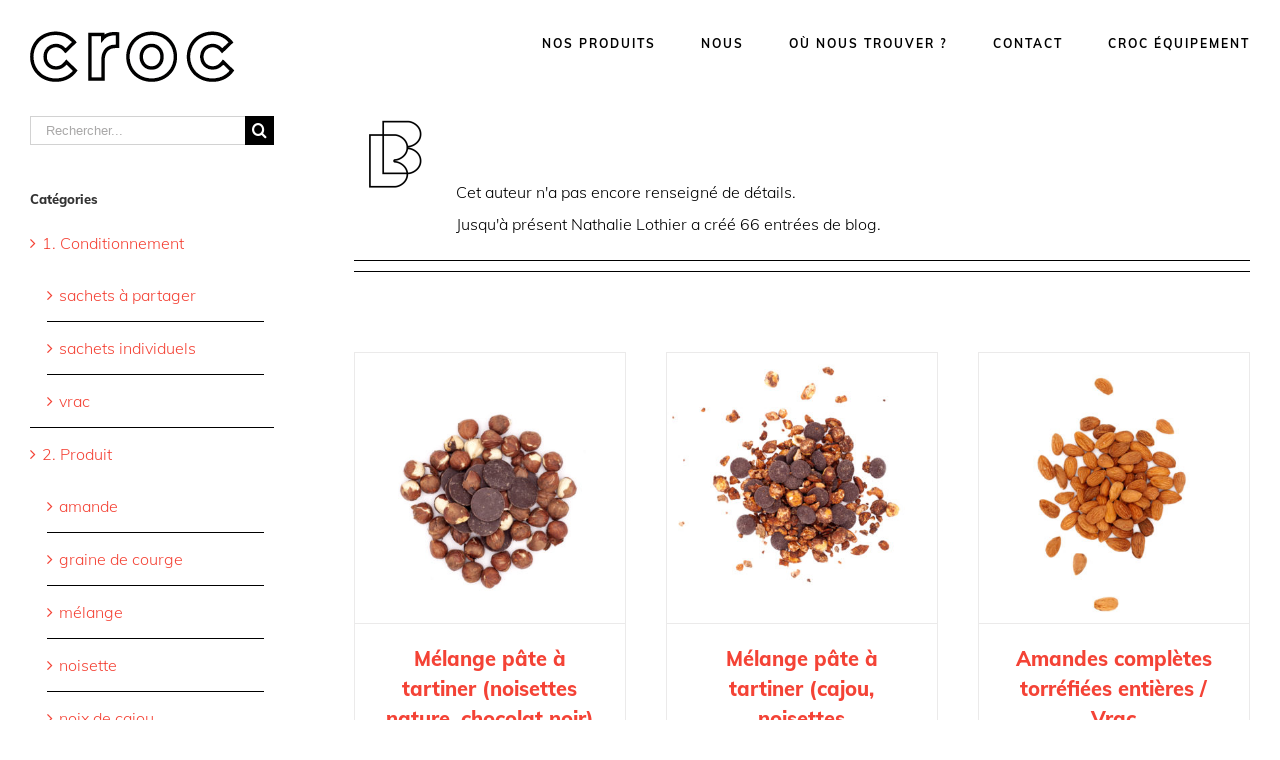

--- FILE ---
content_type: text/html; charset=UTF-8
request_url: https://croc-snack.com/author/nathalie-lothiergmail-com/page/2/
body_size: 11527
content:
<!DOCTYPE html>
<html class="avada-html-layout-wide avada-html-header-position-top avada-html-is-archive" lang="fr-FR" prefix="og: http://ogp.me/ns# fb: http://ogp.me/ns/fb# og: http://ogp.me/ns#">
<head>
	<meta http-equiv="X-UA-Compatible" content="IE=edge" />
	<meta http-equiv="Content-Type" content="text/html; charset=utf-8"/>
	<meta name="viewport" content="width=device-width, initial-scale=1" />
	<title>Nathalie Lothier, auteur sur Croc Snack - Page 2 sur 7</title>

<!-- This site is optimized with the Yoast SEO plugin v7.0.3 - https://yoast.com/wordpress/plugins/seo/ -->
<link rel="canonical" href="https://croc-snack.com/author/nathalie-lothiergmail-com/page/2/" />
<link rel="prev" href="https://croc-snack.com/author/nathalie-lothiergmail-com/" />
<link rel="next" href="https://croc-snack.com/author/nathalie-lothiergmail-com/page/3/" />
<meta property="og:locale" content="fr_FR" />
<meta property="og:type" content="object" />
<meta property="og:title" content="Nathalie Lothier, auteur sur Croc Snack - Page 2 sur 7" />
<meta property="og:url" content="https://croc-snack.com/author/nathalie-lothiergmail-com/page/2/" />
<meta property="og:site_name" content="Croc Snack" />
<meta name="twitter:card" content="summary_large_image" />
<meta name="twitter:title" content="Nathalie Lothier, auteur sur Croc Snack - Page 2 sur 7" />
<!-- / Yoast SEO plugin. -->

<link rel='dns-prefetch' href='//s.w.org' />
<link rel="alternate" type="application/rss+xml" title="Croc Snack &raquo; Flux" href="https://croc-snack.com/feed/" />
<link rel="alternate" type="application/rss+xml" title="Croc Snack &raquo; Flux des commentaires" href="https://croc-snack.com/comments/feed/" />
					<link rel="shortcut icon" href="https://croc-snack.com/wp-content/uploads/2018/01/favicon-croc-16.png" type="image/x-icon" />
		
					<!-- For iPhone -->
			<link rel="apple-touch-icon" href="https://croc-snack.com/wp-content/uploads/2018/01/favicon-croc-57.png">
		
					<!-- For iPhone Retina display -->
			<link rel="apple-touch-icon" sizes="114x114" href="https://croc-snack.com/wp-content/uploads/2018/01/favicon-croc-114.png">
		
					<!-- For iPad -->
			<link rel="apple-touch-icon" sizes="72x72" href="https://croc-snack.com/wp-content/uploads/2018/01/favicon-croc-72.png">
		
					<!-- For iPad Retina display -->
			<link rel="apple-touch-icon" sizes="144x144" href="https://croc-snack.com/wp-content/uploads/2017/10/croc-favicon-144px.jpg">
				<link rel="alternate" type="application/rss+xml" title="Croc Snack &raquo; Flux des articles écrits par Nathalie Lothier" href="https://croc-snack.com/author/nathalie-lothiergmail-com/feed/" />
		<script type="text/javascript">
			window._wpemojiSettings = {"baseUrl":"https:\/\/s.w.org\/images\/core\/emoji\/12.0.0-1\/72x72\/","ext":".png","svgUrl":"https:\/\/s.w.org\/images\/core\/emoji\/12.0.0-1\/svg\/","svgExt":".svg","source":{"concatemoji":"https:\/\/croc-snack.com\/wp-includes\/js\/wp-emoji-release.min.js?ver=5.3.20"}};
			!function(e,a,t){var n,r,o,i=a.createElement("canvas"),p=i.getContext&&i.getContext("2d");function s(e,t){var a=String.fromCharCode;p.clearRect(0,0,i.width,i.height),p.fillText(a.apply(this,e),0,0);e=i.toDataURL();return p.clearRect(0,0,i.width,i.height),p.fillText(a.apply(this,t),0,0),e===i.toDataURL()}function c(e){var t=a.createElement("script");t.src=e,t.defer=t.type="text/javascript",a.getElementsByTagName("head")[0].appendChild(t)}for(o=Array("flag","emoji"),t.supports={everything:!0,everythingExceptFlag:!0},r=0;r<o.length;r++)t.supports[o[r]]=function(e){if(!p||!p.fillText)return!1;switch(p.textBaseline="top",p.font="600 32px Arial",e){case"flag":return s([127987,65039,8205,9895,65039],[127987,65039,8203,9895,65039])?!1:!s([55356,56826,55356,56819],[55356,56826,8203,55356,56819])&&!s([55356,57332,56128,56423,56128,56418,56128,56421,56128,56430,56128,56423,56128,56447],[55356,57332,8203,56128,56423,8203,56128,56418,8203,56128,56421,8203,56128,56430,8203,56128,56423,8203,56128,56447]);case"emoji":return!s([55357,56424,55356,57342,8205,55358,56605,8205,55357,56424,55356,57340],[55357,56424,55356,57342,8203,55358,56605,8203,55357,56424,55356,57340])}return!1}(o[r]),t.supports.everything=t.supports.everything&&t.supports[o[r]],"flag"!==o[r]&&(t.supports.everythingExceptFlag=t.supports.everythingExceptFlag&&t.supports[o[r]]);t.supports.everythingExceptFlag=t.supports.everythingExceptFlag&&!t.supports.flag,t.DOMReady=!1,t.readyCallback=function(){t.DOMReady=!0},t.supports.everything||(n=function(){t.readyCallback()},a.addEventListener?(a.addEventListener("DOMContentLoaded",n,!1),e.addEventListener("load",n,!1)):(e.attachEvent("onload",n),a.attachEvent("onreadystatechange",function(){"complete"===a.readyState&&t.readyCallback()})),(n=t.source||{}).concatemoji?c(n.concatemoji):n.wpemoji&&n.twemoji&&(c(n.twemoji),c(n.wpemoji)))}(window,document,window._wpemojiSettings);
		</script>
		<style type="text/css">
img.wp-smiley,
img.emoji {
	display: inline !important;
	border: none !important;
	box-shadow: none !important;
	height: 1em !important;
	width: 1em !important;
	margin: 0 .07em !important;
	vertical-align: -0.1em !important;
	background: none !important;
	padding: 0 !important;
}
</style>
	<link rel='stylesheet' id='avada-stylesheet-css'  href='https://croc-snack.com/wp-content/themes/Avada/assets/css/style.min.css?ver=6.1.2' type='text/css' media='all' />
<link rel='stylesheet' id='child-style-css'  href='https://croc-snack.com/wp-content/themes/Avada-Child-Theme/style.css?ver=5.3.20' type='text/css' media='all' />
<!--[if IE]>
<link rel='stylesheet' id='avada-IE-css'  href='https://croc-snack.com/wp-content/themes/Avada/assets/css/ie.min.css?ver=6.1.2' type='text/css' media='all' />
<style id='avada-IE-inline-css' type='text/css'>
.avada-select-parent .select-arrow{background-color:#ffffff}
.select-arrow{background-color:#ffffff}
</style>
<![endif]-->
<link rel='stylesheet' id='fusion-dynamic-css-css'  href='https://croc-snack.com/wp-content/uploads/fusion-styles/7489634408aad6cdcc0e0b670924d4d6.min.css?ver=2.1.2' type='text/css' media='all' />
<script type='text/javascript' src='https://croc-snack.com/wp-includes/js/jquery/jquery.js?ver=1.12.4-wp'></script>
<script type='text/javascript' src='https://croc-snack.com/wp-includes/js/jquery/jquery-migrate.min.js?ver=1.4.1'></script>
<link rel='https://api.w.org/' href='https://croc-snack.com/wp-json/' />
<link rel="EditURI" type="application/rsd+xml" title="RSD" href="https://croc-snack.com/xmlrpc.php?rsd" />
<link rel="wlwmanifest" type="application/wlwmanifest+xml" href="https://croc-snack.com/wp-includes/wlwmanifest.xml" /> 
<meta name="generator" content="WordPress 5.3.20" />
<style type="text/css" id="css-fb-visibility">@media screen and (max-width: 640px){body:not(.fusion-builder-ui-wireframe) .fusion-no-small-visibility{display:none !important;}}@media screen and (min-width: 641px) and (max-width: 1024px){body:not(.fusion-builder-ui-wireframe) .fusion-no-medium-visibility{display:none !important;}}@media screen and (min-width: 1025px){body:not(.fusion-builder-ui-wireframe) .fusion-no-large-visibility{display:none !important;}}</style>		<script type="text/javascript">
			var doc = document.documentElement;
			doc.setAttribute( 'data-useragent', navigator.userAgent );
		</script>
		<!-- Global site tag (gtag.js) - Google Analytics -->
<script async src="https://www.googletagmanager.com/gtag/js?id=UA-115623233-1"></script>
<script>
  window.dataLayer = window.dataLayer || [];
  function gtag(){dataLayer.push(arguments);}
  gtag('js', new Date());

  gtag('config', 'UA-115623233-1');
</script>
	</head>

<body class="archive paged author author-nathalie-lothiergmail-com author-2 paged-2 author-paged-2 fusion-image-hovers fusion-pagination-sizing fusion-button_size-large fusion-button_type-flat fusion-button_span-no avada-image-rollover-circle-no avada-image-rollover-yes avada-image-rollover-direction-fade fusion-body ltr fusion-sticky-header no-tablet-sticky-header no-mobile-sticky-header no-mobile-slidingbar no-mobile-totop fusion-disable-outline fusion-sub-menu-fade mobile-logo-pos-center layout-wide-mode avada-has-boxed-modal-shadow-none layout-scroll-offset-full avada-has-zero-margin-offset-top has-sidebar fusion-top-header menu-text-align-center mobile-menu-design-modern fusion-show-pagination-text fusion-header-layout-v1 avada-responsive avada-footer-fx-none avada-menu-highlight-style-bar fusion-search-form-classic fusion-main-menu-search-dropdown fusion-avatar-square avada-sticky-shrinkage avada-dropdown-styles avada-blog-layout-grid avada-blog-archive-layout-grid avada-header-shadow-no avada-menu-icon-position-left avada-has-megamenu-shadow avada-has-mainmenu-dropdown-divider fusion-has-main-nav-icon-circle avada-has-breadcrumb-mobile-hidden avada-has-titlebar-hide avada-has-pagination-padding avada-flyout-menu-direction-fade">
		<a class="skip-link screen-reader-text" href="#content">Skip to content</a>

	<div id="boxed-wrapper">
		<div class="fusion-sides-frame"></div>
		<div id="wrapper" class="fusion-wrapper">
			<div id="home" style="position:relative;top:-1px;"></div>
			
			<header class="fusion-header-wrapper">
				<div class="fusion-header-v1 fusion-logo-alignment fusion-logo-center fusion-sticky-menu- fusion-sticky-logo-1 fusion-mobile-logo-  fusion-mobile-menu-design-modern">
					<div class="fusion-header-sticky-height"></div>
<div class="fusion-header">
	<div class="fusion-row">
					<div class="fusion-logo" data-margin-top="31px" data-margin-bottom="31px" data-margin-left="0px" data-margin-right="0px">
			<a class="fusion-logo-link"  href="https://croc-snack.com/" >

						<!-- standard logo -->
			<img src="https://croc-snack.com/wp-content/uploads/2022/01/logo200.png" srcset="https://croc-snack.com/wp-content/uploads/2022/01/logo200.png 1x, https://croc-snack.com/wp-content/uploads/2022/01/logo400.png 2x" width="205" height="51" style="max-height:51px;height:auto;" alt="Croc Snack Logo" data-retina_logo_url="https://croc-snack.com/wp-content/uploads/2022/01/logo400.png" class="fusion-standard-logo" />

			
											<!-- sticky header logo -->
				<img src="https://croc-snack.com/wp-content/uploads/2022/01/logo200.png" srcset="https://croc-snack.com/wp-content/uploads/2022/01/logo200.png 1x, https://croc-snack.com/wp-content/uploads/2022/01/logo400.png 2x" width="205" height="51" style="max-height:51px;height:auto;" alt="Croc Snack Logo" data-retina_logo_url="https://croc-snack.com/wp-content/uploads/2022/01/logo400.png" class="fusion-sticky-logo" />
					</a>
		</div>		<nav class="fusion-main-menu" aria-label="Main Menu"><ul id="menu-principal" class="fusion-menu"><li  id="menu-item-2469"  class="menu-item menu-item-type-post_type menu-item-object-page menu-item-has-children menu-item-2469 fusion-dropdown-menu"  data-item-id="2469"><a  href="https://croc-snack.com/nos-produits/" class="fusion-bar-highlight"><span class="menu-text">NOS PRODUITS</span></a><ul class="sub-menu"><li  id="menu-item-2399"  class="menu-item menu-item-type-post_type menu-item-object-page menu-item-2399 fusion-dropdown-submenu" ><a  href="https://croc-snack.com/vrac/" class="fusion-bar-highlight"><span>VRAC</span></a></li><li  id="menu-item-2398"  class="menu-item menu-item-type-post_type menu-item-object-page menu-item-2398 fusion-dropdown-submenu" ><a  href="https://croc-snack.com/doypack/" class="fusion-bar-highlight"><span>SACHETS À PARTAGER</span></a></li><li  id="menu-item-2397"  class="menu-item menu-item-type-post_type menu-item-object-page menu-item-2397 fusion-dropdown-submenu" ><a  href="https://croc-snack.com/sachet/" class="fusion-bar-highlight"><span>SACHETS INDIVIDUELS</span></a></li></ul></li><li  id="menu-item-1113"  class="menu-item menu-item-type-custom menu-item-object-custom menu-item-has-children menu-item-1113 fusion-dropdown-menu"  data-item-id="1113"><a  href="https://croc-snack.com/notre-histoire/" class="fusion-bar-highlight"><span class="menu-text">NOUS</span></a><ul class="sub-menu"><li  id="menu-item-1173"  class="menu-item menu-item-type-post_type menu-item-object-page menu-item-1173 fusion-dropdown-submenu" ><a  href="https://croc-snack.com/la-qualite-croc/" class="fusion-bar-highlight"><span>LE GOÛT DE LA QUALITÉ !</span></a></li><li  id="menu-item-976"  class="menu-item menu-item-type-post_type menu-item-object-page menu-item-976 fusion-dropdown-submenu" ><a  href="https://croc-snack.com/notre-histoire/" class="fusion-bar-highlight"><span>NOTRE HISTOIRE</span></a></li><li  id="menu-item-1118"  class="menu-item menu-item-type-post_type menu-item-object-page menu-item-1118 fusion-dropdown-submenu" ><a  href="https://croc-snack.com/nos-valeurs/" class="fusion-bar-highlight"><span>NOS VALEURS</span></a></li></ul></li><li  id="menu-item-979"  class="menu-item menu-item-type-post_type menu-item-object-page menu-item-979"  data-item-id="979"><a  href="https://croc-snack.com/ou-nous-trouver/" class="fusion-bar-highlight"><span class="menu-text">OÙ NOUS TROUVER ?</span></a></li><li  id="menu-item-880"  class="menu-item menu-item-type-post_type menu-item-object-page menu-item-880"  data-item-id="880"><a  href="https://croc-snack.com/contact/" class="fusion-bar-highlight"><span class="menu-text">CONTACT</span></a></li><li  id="menu-item-1685"  class="menu-item menu-item-type-custom menu-item-object-custom menu-item-1685"  data-item-id="1685"><a  href="http://croc-equipement.com/" class="fusion-bar-highlight"><span class="menu-text">CROC ÉQUIPEMENT</span></a></li></ul></nav>	<div class="fusion-mobile-menu-icons">
							<a href="#" class="fusion-icon fusion-icon-bars" aria-label="Toggle mobile menu" aria-expanded="false"></a>
		
		
		
			</div>

<nav class="fusion-mobile-nav-holder fusion-mobile-menu-text-align-left" aria-label="Main Menu Mobile"></nav>

					</div>
</div>
				</div>
				<div class="fusion-clearfix"></div>
			</header>
						
			
		<div id="sliders-container">
					</div>
				
			
			<div class="avada-page-titlebar-wrapper">
							</div>

						<main id="main" class="clearfix ">
				<div class="fusion-row" style="">
<section id="content" class="" style="float: right;">
	<div class="fusion-author">
	<div class="fusion-author-avatar">
		<img alt='' src='https://secure.gravatar.com/avatar/17a89616515b3e431ef01fccd10f3ee7?s=82&#038;d=mm&#038;r=g' srcset='https://secure.gravatar.com/avatar/17a89616515b3e431ef01fccd10f3ee7?s=164&#038;d=mm&#038;r=g 2x' class='avatar avatar-82 photo' height='82' width='82' />	</div>
	<div class="fusion-author-info">
		<h3 class="fusion-author-title vcard">
			À propos de <span class="fn">Nathalie Lothier</span>								</h3>
		Cet auteur n&#039;a pas encore renseigné de détails.<br />Jusqu&#039;à présent Nathalie Lothier a créé 66 entrées de blog.	</div>

	<div style="clear:both;"></div>

	<div class="fusion-author-social clearfix">
		<div class="fusion-author-tagline">
					</div>

			</div>
</div>

	<div id="posts-container" class="fusion-blog-archive fusion-blog-layout-grid-wrapper fusion-blog-infinite fusion-clearfix">
	<div class="fusion-posts-container fusion-blog-layout-grid fusion-blog-layout-grid-3 isotope fusion-no-meta-info fusion-posts-container-infinite fusion-blog-rollover fusion-blog-layout-center" data-pages="7">
		
		
													<article id="post-2384" class="fusion-post-grid  post fusion-clearfix post-2384 type-post status-publish format-standard has-post-thumbnail hentry category-chocolat category-melange category-noisette category-produit-wenutbutter category-vrac">
														<div class="fusion-post-wrapper">
				
				
				
									

		<div class="fusion-flexslider flexslider fusion-flexslider-loading fusion-post-slideshow">
		<ul class="slides">
																		<li>

<div  class="fusion-image-wrapper" aria-haspopup="true">
	
	
		
					<img width="800" height="800" src="https://croc-snack.com/wp-content/uploads/2023/03/VRAC-WNB-MELANGE-PAT-NOISETTE-NATURE-BD.jpg" class="attachment-full size-full wp-post-image" alt="" srcset="https://croc-snack.com/wp-content/uploads/2023/03/VRAC-WNB-MELANGE-PAT-NOISETTE-NATURE-BD-200x200.jpg 200w, https://croc-snack.com/wp-content/uploads/2023/03/VRAC-WNB-MELANGE-PAT-NOISETTE-NATURE-BD-400x400.jpg 400w, https://croc-snack.com/wp-content/uploads/2023/03/VRAC-WNB-MELANGE-PAT-NOISETTE-NATURE-BD-600x600.jpg 600w, https://croc-snack.com/wp-content/uploads/2023/03/VRAC-WNB-MELANGE-PAT-NOISETTE-NATURE-BD.jpg 800w" sizes="(min-width: 2200px) 100vw, (min-width: 784px) 320px, (min-width: 712px) 480px, (min-width: 640px) 712px, " />
	

		<div class="fusion-rollover">
	<div class="fusion-rollover-content">

				
				
								
								
		
				<a class="fusion-link-wrapper" href="https://croc-snack.com/2023/03/11/melange-pate-a-tartiner-noisettes-nature-chocolat-vrac/" aria-label="Mélange pâte à tartiner (noisettes nature, chocolat noir) / Vrac"></a>
	</div>
</div>

	
</div>
</li>
																																																																														</ul>
	</div>
				
														<div class="fusion-post-content-wrapper">
				
				
				<div class="fusion-post-content post-content">
					<h2 class="entry-title fusion-post-title"><a href="https://croc-snack.com/2023/03/11/melange-pate-a-tartiner-noisettes-nature-chocolat-vrac/">Mélange pâte à tartiner (noisettes nature, chocolat noir) / Vrac</a></h2>
																<span class="vcard rich-snippet-hidden"><span class="fn"><a href="https://croc-snack.com/author/nathalie-lothiergmail-com/" title="Articles par Nathalie Lothier" rel="author">Nathalie Lothier</a></span></span><span class="updated rich-snippet-hidden">2023-03-16T13:00:45+01:00</span>
												
					
					<div class="fusion-post-content-container">
											</div>
				</div>

				
													<span class="entry-title rich-snippet-hidden">Mélange pâte à tartiner (noisettes nature, chocolat noir) / Vrac</span><span class="vcard rich-snippet-hidden"><span class="fn"><a href="https://croc-snack.com/author/nathalie-lothiergmail-com/" title="Articles par Nathalie Lothier" rel="author">Nathalie Lothier</a></span></span><span class="updated rich-snippet-hidden">2023-03-16T13:00:45+01:00</span>				
									</div>
				
									</div>
							</article>

			
											<article id="post-2382" class="fusion-post-grid  post fusion-clearfix post-2382 type-post status-publish format-standard has-post-thumbnail hentry category-chocolat category-melange category-noisette category-noix-de-cajou category-produit-wenutbutter category-vrac">
														<div class="fusion-post-wrapper">
				
				
				
									

		<div class="fusion-flexslider flexslider fusion-flexslider-loading fusion-post-slideshow">
		<ul class="slides">
																		<li>

<div  class="fusion-image-wrapper" aria-haspopup="true">
	
	
		
					<img width="2000" height="2000" src="https://croc-snack.com/wp-content/uploads/2023/03/VRAC-WNB-MELANGE-PATE-A-TARTINER.jpg" class="attachment-full size-full wp-post-image" alt="" srcset="https://croc-snack.com/wp-content/uploads/2023/03/VRAC-WNB-MELANGE-PATE-A-TARTINER-200x200.jpg 200w, https://croc-snack.com/wp-content/uploads/2023/03/VRAC-WNB-MELANGE-PATE-A-TARTINER-400x400.jpg 400w, https://croc-snack.com/wp-content/uploads/2023/03/VRAC-WNB-MELANGE-PATE-A-TARTINER-600x600.jpg 600w, https://croc-snack.com/wp-content/uploads/2023/03/VRAC-WNB-MELANGE-PATE-A-TARTINER-800x800.jpg 800w, https://croc-snack.com/wp-content/uploads/2023/03/VRAC-WNB-MELANGE-PATE-A-TARTINER-1200x1200.jpg 1200w, https://croc-snack.com/wp-content/uploads/2023/03/VRAC-WNB-MELANGE-PATE-A-TARTINER.jpg 2000w" sizes="(min-width: 2200px) 100vw, (min-width: 784px) 320px, (min-width: 712px) 480px, (min-width: 640px) 712px, " />
	

		<div class="fusion-rollover">
	<div class="fusion-rollover-content">

				
				
								
								
		
				<a class="fusion-link-wrapper" href="https://croc-snack.com/2023/03/11/melange-pate-a-tartiner-cajou-noisettes-caramelisees-chocolat-vrac/" aria-label="Mélange pâte à tartiner (cajou, noisettes caramelisées, chocolat) / Vrac"></a>
	</div>
</div>

	
</div>
</li>
																																																																														</ul>
	</div>
				
														<div class="fusion-post-content-wrapper">
				
				
				<div class="fusion-post-content post-content">
					<h2 class="entry-title fusion-post-title"><a href="https://croc-snack.com/2023/03/11/melange-pate-a-tartiner-cajou-noisettes-caramelisees-chocolat-vrac/">Mélange pâte à tartiner (cajou, noisettes caramelisées, chocolat) / Vrac</a></h2>
																<span class="vcard rich-snippet-hidden"><span class="fn"><a href="https://croc-snack.com/author/nathalie-lothiergmail-com/" title="Articles par Nathalie Lothier" rel="author">Nathalie Lothier</a></span></span><span class="updated rich-snippet-hidden">2023-03-11T00:17:14+01:00</span>
												
					
					<div class="fusion-post-content-container">
											</div>
				</div>

				
													<span class="entry-title rich-snippet-hidden">Mélange pâte à tartiner (cajou, noisettes caramelisées, chocolat) / Vrac</span><span class="vcard rich-snippet-hidden"><span class="fn"><a href="https://croc-snack.com/author/nathalie-lothiergmail-com/" title="Articles par Nathalie Lothier" rel="author">Nathalie Lothier</a></span></span><span class="updated rich-snippet-hidden">2023-03-11T00:17:14+01:00</span>				
									</div>
				
									</div>
							</article>

			
											<article id="post-2373" class="fusion-post-grid  post fusion-clearfix post-2373 type-post status-publish format-standard has-post-thumbnail hentry category-amande category-produit-wenutbutter category-vrac">
														<div class="fusion-post-wrapper">
				
				
				
									

		<div class="fusion-flexslider flexslider fusion-flexslider-loading fusion-post-slideshow">
		<ul class="slides">
																		<li>

<div  class="fusion-image-wrapper" aria-haspopup="true">
	
	
		
					<img width="2000" height="2000" src="https://croc-snack.com/wp-content/uploads/2023/03/VRAC-WNB-AMANDES-ENTIERES.jpg" class="attachment-full size-full wp-post-image" alt="" srcset="https://croc-snack.com/wp-content/uploads/2023/03/VRAC-WNB-AMANDES-ENTIERES-200x200.jpg 200w, https://croc-snack.com/wp-content/uploads/2023/03/VRAC-WNB-AMANDES-ENTIERES-400x400.jpg 400w, https://croc-snack.com/wp-content/uploads/2023/03/VRAC-WNB-AMANDES-ENTIERES-600x600.jpg 600w, https://croc-snack.com/wp-content/uploads/2023/03/VRAC-WNB-AMANDES-ENTIERES-800x800.jpg 800w, https://croc-snack.com/wp-content/uploads/2023/03/VRAC-WNB-AMANDES-ENTIERES-1200x1200.jpg 1200w, https://croc-snack.com/wp-content/uploads/2023/03/VRAC-WNB-AMANDES-ENTIERES.jpg 2000w" sizes="(min-width: 2200px) 100vw, (min-width: 784px) 320px, (min-width: 712px) 480px, (min-width: 640px) 712px, " />
	

		<div class="fusion-rollover">
	<div class="fusion-rollover-content">

				
				
								
								
		
				<a class="fusion-link-wrapper" href="https://croc-snack.com/2023/03/11/amandes-completes-torrefiees-entieres-vrac/" aria-label="Amandes complètes torréfiées entières / Vrac"></a>
	</div>
</div>

	
</div>
</li>
																																																																														</ul>
	</div>
				
														<div class="fusion-post-content-wrapper">
				
				
				<div class="fusion-post-content post-content">
					<h2 class="entry-title fusion-post-title"><a href="https://croc-snack.com/2023/03/11/amandes-completes-torrefiees-entieres-vrac/">Amandes complètes torréfiées entières / Vrac</a></h2>
																<span class="vcard rich-snippet-hidden"><span class="fn"><a href="https://croc-snack.com/author/nathalie-lothiergmail-com/" title="Articles par Nathalie Lothier" rel="author">Nathalie Lothier</a></span></span><span class="updated rich-snippet-hidden">2023-03-11T00:06:16+01:00</span>
												
					
					<div class="fusion-post-content-container">
											</div>
				</div>

				
													<span class="entry-title rich-snippet-hidden">Amandes complètes torréfiées entières / Vrac</span><span class="vcard rich-snippet-hidden"><span class="fn"><a href="https://croc-snack.com/author/nathalie-lothiergmail-com/" title="Articles par Nathalie Lothier" rel="author">Nathalie Lothier</a></span></span><span class="updated rich-snippet-hidden">2023-03-11T00:06:16+01:00</span>				
									</div>
				
									</div>
							</article>

			
											<article id="post-2365" class="fusion-post-grid  post fusion-clearfix post-2365 type-post status-publish format-standard has-post-thumbnail hentry category-nature category-noisette category-vrac">
														<div class="fusion-post-wrapper">
				
				
				
									

		<div class="fusion-flexslider flexslider fusion-flexslider-loading fusion-post-slideshow">
		<ul class="slides">
																		<li>

<div  class="fusion-image-wrapper" aria-haspopup="true">
	
	
		
					<img width="600" height="600" src="https://croc-snack.com/wp-content/uploads/2023/03/VRAC-NOISETTES-DECORTIQUEES.jpg" class="attachment-full size-full wp-post-image" alt="" srcset="https://croc-snack.com/wp-content/uploads/2023/03/VRAC-NOISETTES-DECORTIQUEES-200x200.jpg 200w, https://croc-snack.com/wp-content/uploads/2023/03/VRAC-NOISETTES-DECORTIQUEES-400x400.jpg 400w, https://croc-snack.com/wp-content/uploads/2023/03/VRAC-NOISETTES-DECORTIQUEES.jpg 600w" sizes="(min-width: 2200px) 100vw, (min-width: 784px) 320px, (min-width: 712px) 480px, (min-width: 640px) 712px, " />
	

		<div class="fusion-rollover">
	<div class="fusion-rollover-content">

				
				
								
								
		
				<a class="fusion-link-wrapper" href="https://croc-snack.com/2023/03/10/noisettes-decortiquees-calibre-11-13-vrac/" aria-label="Noisettes décortiquées calibre 11/13 / Vrac"></a>
	</div>
</div>

	
</div>
</li>
																																																																														</ul>
	</div>
				
														<div class="fusion-post-content-wrapper">
				
				
				<div class="fusion-post-content post-content">
					<h2 class="entry-title fusion-post-title"><a href="https://croc-snack.com/2023/03/10/noisettes-decortiquees-calibre-11-13-vrac/">Noisettes décortiquées calibre 11/13 / Vrac</a></h2>
																<span class="vcard rich-snippet-hidden"><span class="fn"><a href="https://croc-snack.com/author/nathalie-lothiergmail-com/" title="Articles par Nathalie Lothier" rel="author">Nathalie Lothier</a></span></span><span class="updated rich-snippet-hidden">2025-01-20T17:13:44+01:00</span>
												
					
					<div class="fusion-post-content-container">
											</div>
				</div>

				
													<span class="entry-title rich-snippet-hidden">Noisettes décortiquées calibre 11/13 / Vrac</span><span class="vcard rich-snippet-hidden"><span class="fn"><a href="https://croc-snack.com/author/nathalie-lothiergmail-com/" title="Articles par Nathalie Lothier" rel="author">Nathalie Lothier</a></span></span><span class="updated rich-snippet-hidden">2025-01-20T17:13:44+01:00</span>				
									</div>
				
									</div>
							</article>

			
											<article id="post-2363" class="fusion-post-grid  post fusion-clearfix post-2363 type-post status-publish format-standard has-post-thumbnail hentry category-curry category-melange category-sachets-a-partager">
														<div class="fusion-post-wrapper">
				
				
				
									

		<div class="fusion-flexslider flexslider fusion-flexslider-loading fusion-post-slideshow">
		<ul class="slides">
																		<li>

<div  class="fusion-image-wrapper" aria-haspopup="true">
	
	
		
					<img width="800" height="800" src="https://croc-snack.com/wp-content/uploads/2023/03/DOY-MELANGE-CURRY-BD.jpg" class="attachment-full size-full wp-post-image" alt="" srcset="https://croc-snack.com/wp-content/uploads/2023/03/DOY-MELANGE-CURRY-BD-200x200.jpg 200w, https://croc-snack.com/wp-content/uploads/2023/03/DOY-MELANGE-CURRY-BD-400x400.jpg 400w, https://croc-snack.com/wp-content/uploads/2023/03/DOY-MELANGE-CURRY-BD-600x600.jpg 600w, https://croc-snack.com/wp-content/uploads/2023/03/DOY-MELANGE-CURRY-BD.jpg 800w" sizes="(min-width: 2200px) 100vw, (min-width: 784px) 320px, (min-width: 712px) 480px, (min-width: 640px) 712px, " />
	

		<div class="fusion-rollover">
	<div class="fusion-rollover-content">

				
				
								
								
		
				<a class="fusion-link-wrapper" href="https://croc-snack.com/2023/03/10/melange-aperitif-curry-doypack/" aria-label="Mélange apéritif curry / Doypack"></a>
	</div>
</div>

	
</div>
</li>
																																																																														</ul>
	</div>
				
														<div class="fusion-post-content-wrapper">
				
				
				<div class="fusion-post-content post-content">
					<h2 class="entry-title fusion-post-title"><a href="https://croc-snack.com/2023/03/10/melange-aperitif-curry-doypack/">Mélange apéritif curry / Doypack</a></h2>
																<span class="vcard rich-snippet-hidden"><span class="fn"><a href="https://croc-snack.com/author/nathalie-lothiergmail-com/" title="Articles par Nathalie Lothier" rel="author">Nathalie Lothier</a></span></span><span class="updated rich-snippet-hidden">2023-03-16T13:02:16+01:00</span>
												
					
					<div class="fusion-post-content-container">
											</div>
				</div>

				
													<span class="entry-title rich-snippet-hidden">Mélange apéritif curry / Doypack</span><span class="vcard rich-snippet-hidden"><span class="fn"><a href="https://croc-snack.com/author/nathalie-lothiergmail-com/" title="Articles par Nathalie Lothier" rel="author">Nathalie Lothier</a></span></span><span class="updated rich-snippet-hidden">2023-03-16T13:02:16+01:00</span>				
									</div>
				
									</div>
							</article>

			
											<article id="post-2360" class="fusion-post-grid  post fusion-clearfix post-2360 type-post status-publish format-standard has-post-thumbnail hentry category-curry category-melange category-vrac">
														<div class="fusion-post-wrapper">
				
				
				
									

		<div class="fusion-flexslider flexslider fusion-flexslider-loading fusion-post-slideshow">
		<ul class="slides">
																		<li>

<div  class="fusion-image-wrapper" aria-haspopup="true">
	
	
		
					<img width="2000" height="1999" src="https://croc-snack.com/wp-content/uploads/2023/03/VRAC-MELANGE-CURRY.jpg" class="attachment-full size-full wp-post-image" alt="" srcset="https://croc-snack.com/wp-content/uploads/2023/03/VRAC-MELANGE-CURRY-200x200.jpg 200w, https://croc-snack.com/wp-content/uploads/2023/03/VRAC-MELANGE-CURRY-400x400.jpg 400w, https://croc-snack.com/wp-content/uploads/2023/03/VRAC-MELANGE-CURRY-600x600.jpg 600w, https://croc-snack.com/wp-content/uploads/2023/03/VRAC-MELANGE-CURRY-800x800.jpg 800w, https://croc-snack.com/wp-content/uploads/2023/03/VRAC-MELANGE-CURRY-1200x1199.jpg 1200w, https://croc-snack.com/wp-content/uploads/2023/03/VRAC-MELANGE-CURRY.jpg 2000w" sizes="(min-width: 2200px) 100vw, (min-width: 784px) 320px, (min-width: 712px) 480px, (min-width: 640px) 712px, " />
	

		<div class="fusion-rollover">
	<div class="fusion-rollover-content">

				
				
								
								
		
				<a class="fusion-link-wrapper" href="https://croc-snack.com/2023/03/10/melange-aperitif-curry-vrac/" aria-label="Mélange apéritif curry / Vrac"></a>
	</div>
</div>

	
</div>
</li>
																																																																														</ul>
	</div>
				
														<div class="fusion-post-content-wrapper">
				
				
				<div class="fusion-post-content post-content">
					<h2 class="entry-title fusion-post-title"><a href="https://croc-snack.com/2023/03/10/melange-aperitif-curry-vrac/">Mélange apéritif curry / Vrac</a></h2>
																<span class="vcard rich-snippet-hidden"><span class="fn"><a href="https://croc-snack.com/author/nathalie-lothiergmail-com/" title="Articles par Nathalie Lothier" rel="author">Nathalie Lothier</a></span></span><span class="updated rich-snippet-hidden">2023-03-10T23:49:19+01:00</span>
												
					
					<div class="fusion-post-content-container">
											</div>
				</div>

				
													<span class="entry-title rich-snippet-hidden">Mélange apéritif curry / Vrac</span><span class="vcard rich-snippet-hidden"><span class="fn"><a href="https://croc-snack.com/author/nathalie-lothiergmail-com/" title="Articles par Nathalie Lothier" rel="author">Nathalie Lothier</a></span></span><span class="updated rich-snippet-hidden">2023-03-10T23:49:19+01:00</span>				
									</div>
				
									</div>
							</article>

			
											<article id="post-2335" class="fusion-post-grid  post fusion-clearfix post-2335 type-post status-publish format-standard has-post-thumbnail hentry category-poivre-de-kampot category-sachets-a-partager">
														<div class="fusion-post-wrapper">
				
				
				
									

		<div class="fusion-flexslider flexslider fusion-flexslider-loading fusion-post-slideshow">
		<ul class="slides">
																		<li>

<div  class="fusion-image-wrapper" aria-haspopup="true">
	
	
		
					<img width="800" height="800" src="https://croc-snack.com/wp-content/uploads/2020/09/poivre-blanc-vrac.jpg" class="attachment-full size-full wp-post-image" alt="" srcset="https://croc-snack.com/wp-content/uploads/2020/09/poivre-blanc-vrac-200x200.jpg 200w, https://croc-snack.com/wp-content/uploads/2020/09/poivre-blanc-vrac-400x400.jpg 400w, https://croc-snack.com/wp-content/uploads/2020/09/poivre-blanc-vrac-600x600.jpg 600w, https://croc-snack.com/wp-content/uploads/2020/09/poivre-blanc-vrac.jpg 800w" sizes="(min-width: 2200px) 100vw, (min-width: 784px) 320px, (min-width: 712px) 480px, (min-width: 640px) 712px, " />
	

		<div class="fusion-rollover">
	<div class="fusion-rollover-content">

				
				
								
								
		
				<a class="fusion-link-wrapper" href="https://croc-snack.com/2023/03/10/poivre-de-kampot-blanc-doypack/" aria-label="Poivre de kampot blanc / Doypack"></a>
	</div>
</div>

	
</div>
</li>
																																																																														</ul>
	</div>
				
														<div class="fusion-post-content-wrapper">
				
				
				<div class="fusion-post-content post-content">
					<h2 class="entry-title fusion-post-title"><a href="https://croc-snack.com/2023/03/10/poivre-de-kampot-blanc-doypack/">Poivre de kampot blanc / Doypack</a></h2>
																<span class="vcard rich-snippet-hidden"><span class="fn"><a href="https://croc-snack.com/author/nathalie-lothiergmail-com/" title="Articles par Nathalie Lothier" rel="author">Nathalie Lothier</a></span></span><span class="updated rich-snippet-hidden">2023-12-04T16:49:35+01:00</span>
												
					
					<div class="fusion-post-content-container">
											</div>
				</div>

				
													<span class="entry-title rich-snippet-hidden">Poivre de kampot blanc / Doypack</span><span class="vcard rich-snippet-hidden"><span class="fn"><a href="https://croc-snack.com/author/nathalie-lothiergmail-com/" title="Articles par Nathalie Lothier" rel="author">Nathalie Lothier</a></span></span><span class="updated rich-snippet-hidden">2023-12-04T16:49:35+01:00</span>				
									</div>
				
									</div>
							</article>

			
											<article id="post-2333" class="fusion-post-grid  post fusion-clearfix post-2333 type-post status-publish format-standard has-post-thumbnail hentry category-poivre-de-kampot category-sachets-a-partager">
														<div class="fusion-post-wrapper">
				
				
				
									

		<div class="fusion-flexslider flexslider fusion-flexslider-loading fusion-post-slideshow">
		<ul class="slides">
																		<li>

<div  class="fusion-image-wrapper" aria-haspopup="true">
	
	
		
					<img width="800" height="800" src="https://croc-snack.com/wp-content/uploads/2020/09/poivre-marron-vrac.jpg" class="attachment-full size-full wp-post-image" alt="" srcset="https://croc-snack.com/wp-content/uploads/2020/09/poivre-marron-vrac-200x200.jpg 200w, https://croc-snack.com/wp-content/uploads/2020/09/poivre-marron-vrac-400x400.jpg 400w, https://croc-snack.com/wp-content/uploads/2020/09/poivre-marron-vrac-600x600.jpg 600w, https://croc-snack.com/wp-content/uploads/2020/09/poivre-marron-vrac.jpg 800w" sizes="(min-width: 2200px) 100vw, (min-width: 784px) 320px, (min-width: 712px) 480px, (min-width: 640px) 712px, " />
	

		<div class="fusion-rollover">
	<div class="fusion-rollover-content">

				
				
								
								
		
				<a class="fusion-link-wrapper" href="https://croc-snack.com/2023/03/10/poivre-de-kampot-rouge-doypack/" aria-label="Poivre de kampot rouge / Doypack"></a>
	</div>
</div>

	
</div>
</li>
																																																																														</ul>
	</div>
				
														<div class="fusion-post-content-wrapper">
				
				
				<div class="fusion-post-content post-content">
					<h2 class="entry-title fusion-post-title"><a href="https://croc-snack.com/2023/03/10/poivre-de-kampot-rouge-doypack/">Poivre de kampot rouge / Doypack</a></h2>
																<span class="vcard rich-snippet-hidden"><span class="fn"><a href="https://croc-snack.com/author/nathalie-lothiergmail-com/" title="Articles par Nathalie Lothier" rel="author">Nathalie Lothier</a></span></span><span class="updated rich-snippet-hidden">2023-12-04T16:50:21+01:00</span>
												
					
					<div class="fusion-post-content-container">
											</div>
				</div>

				
													<span class="entry-title rich-snippet-hidden">Poivre de kampot rouge / Doypack</span><span class="vcard rich-snippet-hidden"><span class="fn"><a href="https://croc-snack.com/author/nathalie-lothiergmail-com/" title="Articles par Nathalie Lothier" rel="author">Nathalie Lothier</a></span></span><span class="updated rich-snippet-hidden">2023-12-04T16:50:21+01:00</span>				
									</div>
				
									</div>
							</article>

			
											<article id="post-2331" class="fusion-post-grid  post fusion-clearfix post-2331 type-post status-publish format-standard has-post-thumbnail hentry category-poivre-de-kampot category-sachets-a-partager">
														<div class="fusion-post-wrapper">
				
				
				
									

		<div class="fusion-flexslider flexslider fusion-flexslider-loading fusion-post-slideshow">
		<ul class="slides">
																		<li>

<div  class="fusion-image-wrapper" aria-haspopup="true">
	
	
		
					<img width="800" height="800" src="https://croc-snack.com/wp-content/uploads/2020/09/poivre-noir-vrac.jpg" class="attachment-full size-full wp-post-image" alt="" srcset="https://croc-snack.com/wp-content/uploads/2020/09/poivre-noir-vrac-200x200.jpg 200w, https://croc-snack.com/wp-content/uploads/2020/09/poivre-noir-vrac-400x400.jpg 400w, https://croc-snack.com/wp-content/uploads/2020/09/poivre-noir-vrac-600x600.jpg 600w, https://croc-snack.com/wp-content/uploads/2020/09/poivre-noir-vrac.jpg 800w" sizes="(min-width: 2200px) 100vw, (min-width: 784px) 320px, (min-width: 712px) 480px, (min-width: 640px) 712px, " />
	

		<div class="fusion-rollover">
	<div class="fusion-rollover-content">

				
				
								
								
		
				<a class="fusion-link-wrapper" href="https://croc-snack.com/2023/03/10/poivre-de-kampot-noir-doypack/" aria-label="Poivre de kampot noir / Doypack"></a>
	</div>
</div>

	
</div>
</li>
																																																																														</ul>
	</div>
				
														<div class="fusion-post-content-wrapper">
				
				
				<div class="fusion-post-content post-content">
					<h2 class="entry-title fusion-post-title"><a href="https://croc-snack.com/2023/03/10/poivre-de-kampot-noir-doypack/">Poivre de kampot noir / Doypack</a></h2>
																<span class="vcard rich-snippet-hidden"><span class="fn"><a href="https://croc-snack.com/author/nathalie-lothiergmail-com/" title="Articles par Nathalie Lothier" rel="author">Nathalie Lothier</a></span></span><span class="updated rich-snippet-hidden">2023-12-04T16:50:23+01:00</span>
												
					
					<div class="fusion-post-content-container">
											</div>
				</div>

				
													<span class="entry-title rich-snippet-hidden">Poivre de kampot noir / Doypack</span><span class="vcard rich-snippet-hidden"><span class="fn"><a href="https://croc-snack.com/author/nathalie-lothiergmail-com/" title="Articles par Nathalie Lothier" rel="author">Nathalie Lothier</a></span></span><span class="updated rich-snippet-hidden">2023-12-04T16:50:23+01:00</span>				
									</div>
				
									</div>
							</article>

			
											<article id="post-2325" class="fusion-post-grid  post fusion-clearfix post-2325 type-post status-publish format-standard has-post-thumbnail hentry category-oignon category-poudre category-vrac">
														<div class="fusion-post-wrapper">
				
				
				
									

		<div class="fusion-flexslider flexslider fusion-flexslider-loading fusion-post-slideshow">
		<ul class="slides">
																		<li>

<div  class="fusion-image-wrapper" aria-haspopup="true">
	
	
		
					<img width="1440" height="1440" src="https://croc-snack.com/wp-content/uploads/2023/03/VRAC-OIGNON-POUDRE.jpg" class="attachment-full size-full wp-post-image" alt="" srcset="https://croc-snack.com/wp-content/uploads/2023/03/VRAC-OIGNON-POUDRE-200x200.jpg 200w, https://croc-snack.com/wp-content/uploads/2023/03/VRAC-OIGNON-POUDRE-400x400.jpg 400w, https://croc-snack.com/wp-content/uploads/2023/03/VRAC-OIGNON-POUDRE-600x600.jpg 600w, https://croc-snack.com/wp-content/uploads/2023/03/VRAC-OIGNON-POUDRE-800x800.jpg 800w, https://croc-snack.com/wp-content/uploads/2023/03/VRAC-OIGNON-POUDRE-1200x1200.jpg 1200w, https://croc-snack.com/wp-content/uploads/2023/03/VRAC-OIGNON-POUDRE.jpg 1440w" sizes="(min-width: 2200px) 100vw, (min-width: 784px) 320px, (min-width: 712px) 480px, (min-width: 640px) 712px, " />
	

		<div class="fusion-rollover">
	<div class="fusion-rollover-content">

				
				
								
								
		
				<a class="fusion-link-wrapper" href="https://croc-snack.com/2023/03/10/oignon-en-poudre-vrac/" aria-label="Oignon en poudre / Vrac"></a>
	</div>
</div>

	
</div>
</li>
																																																																														</ul>
	</div>
				
														<div class="fusion-post-content-wrapper">
				
				
				<div class="fusion-post-content post-content">
					<h2 class="entry-title fusion-post-title"><a href="https://croc-snack.com/2023/03/10/oignon-en-poudre-vrac/">Oignon en poudre / Vrac</a></h2>
																<span class="vcard rich-snippet-hidden"><span class="fn"><a href="https://croc-snack.com/author/nathalie-lothiergmail-com/" title="Articles par Nathalie Lothier" rel="author">Nathalie Lothier</a></span></span><span class="updated rich-snippet-hidden">2023-03-10T22:25:20+01:00</span>
												
					
					<div class="fusion-post-content-container">
											</div>
				</div>

				
													<span class="entry-title rich-snippet-hidden">Oignon en poudre / Vrac</span><span class="vcard rich-snippet-hidden"><span class="fn"><a href="https://croc-snack.com/author/nathalie-lothiergmail-com/" title="Articles par Nathalie Lothier" rel="author">Nathalie Lothier</a></span></span><span class="updated rich-snippet-hidden">2023-03-10T22:25:20+01:00</span>				
									</div>
				
									</div>
							</article>

			
		
		
	</div>

			<div class="fusion-infinite-scroll-trigger"></div><div class="pagination infinite-scroll clearfix" style="display:none;"><a class="pagination-prev" href="https://croc-snack.com/author/nathalie-lothiergmail-com/"><span class="page-prev"></span><span class="page-text">Précédent</span></a><a href="https://croc-snack.com/author/nathalie-lothiergmail-com/" class="inactive">1</a><span class="current">2</span><a href="https://croc-snack.com/author/nathalie-lothiergmail-com/page/3/" class="inactive">3</a><a class="pagination-next" href="https://croc-snack.com/author/nathalie-lothiergmail-com/page/3/"><span class="page-text">Suivant</span><span class="page-next"></span></a></div><div class="fusion-clearfix"></div></div>
</section>
<aside id="sidebar" role="complementary" class="sidebar fusion-widget-area fusion-content-widget-area fusion-sidebar-left fusion-blogsidebar" style="float: left;" >
											
					<section id="search-2" class="widget widget_search"><form role="search" class="searchform fusion-search-form fusion-live-search" method="get" action="https://croc-snack.com/">
	<div class="fusion-search-form-content">
		<div class="fusion-search-field search-field">
			<label><span class="screen-reader-text">Rechercher</span>
									<input type="search" value="" name="s" class="s" placeholder="Rechercher..." required aria-required="true" aria-label="Rechercher..."/>
							</label>
		</div>
		<div class="fusion-search-button search-button">
			<input type="submit" class="fusion-search-submit searchsubmit" value="&#xf002;" />
					</div>
	</div>
	</form>
</section><section id="categories-2" class="widget widget_categories"><div class="heading"><h4 class="widget-title">Catégories</h4></div>		<ul>
				<li class="cat-item cat-item-67"><a href="https://croc-snack.com/category/conditionnement/">1. Conditionnement</a>
<ul class='children'>
	<li class="cat-item cat-item-45"><a href="https://croc-snack.com/category/conditionnement/sachets-a-partager/">sachets à partager</a>
</li>
	<li class="cat-item cat-item-46"><a href="https://croc-snack.com/category/conditionnement/sachets-individuels/">sachets individuels</a>
</li>
	<li class="cat-item cat-item-35"><a href="https://croc-snack.com/category/conditionnement/vrac/">vrac</a>
</li>
</ul>
</li>
	<li class="cat-item cat-item-66"><a href="https://croc-snack.com/category/produit/">2. Produit</a>
<ul class='children'>
	<li class="cat-item cat-item-47"><a href="https://croc-snack.com/category/produit/amande/">amande</a>
</li>
	<li class="cat-item cat-item-53"><a href="https://croc-snack.com/category/produit/graine-de-courge/">graine de courge</a>
</li>
	<li class="cat-item cat-item-63"><a href="https://croc-snack.com/category/produit/melange/">mélange</a>
</li>
	<li class="cat-item cat-item-64"><a href="https://croc-snack.com/category/produit/noisette/">noisette</a>
</li>
	<li class="cat-item cat-item-36"><a href="https://croc-snack.com/category/produit/noix-de-cajou/">noix de cajou</a>
</li>
	<li class="cat-item cat-item-59"><a href="https://croc-snack.com/category/produit/oignon/">oignon</a>
</li>
	<li class="cat-item cat-item-55"><a href="https://croc-snack.com/category/produit/poivre-de-kampot/">poivre de kampot</a>
</li>
	<li class="cat-item cat-item-51"><a href="https://croc-snack.com/category/produit/poudre/">poudre</a>
</li>
	<li class="cat-item cat-item-65"><a href="https://croc-snack.com/category/produit/produit-wenutbutter/">produit wenutbutter</a>
</li>
</ul>
</li>
	<li class="cat-item cat-item-68"><a href="https://croc-snack.com/category/gout/">3. Goût</a>
<ul class='children'>
	<li class="cat-item cat-item-82"><a href="https://croc-snack.com/category/gout/ail-noir/">ail noir</a>
</li>
	<li class="cat-item cat-item-62"><a href="https://croc-snack.com/category/gout/chocolat/">chocolat</a>
</li>
	<li class="cat-item cat-item-40"><a href="https://croc-snack.com/category/gout/curry/">curry</a>
</li>
	<li class="cat-item cat-item-38"><a href="https://croc-snack.com/category/gout/grille-a-sec/">grillé à sec</a>
</li>
	<li class="cat-item cat-item-39"><a href="https://croc-snack.com/category/gout/grille-sale/">grillé salé</a>
</li>
	<li class="cat-item cat-item-43"><a href="https://croc-snack.com/category/gout/herbes-de-provence/">herbes de provence</a>
</li>
	<li class="cat-item cat-item-37"><a href="https://croc-snack.com/category/gout/nature/">nature</a>
</li>
	<li class="cat-item cat-item-50"><a href="https://croc-snack.com/category/gout/piment-despelette/">piment d&#039;espelette</a>
</li>
	<li class="cat-item cat-item-42"><a href="https://croc-snack.com/category/gout/sweet-chili/">sweet chili</a>
</li>
	<li class="cat-item cat-item-83"><a href="https://croc-snack.com/category/gout/tamari/">tamari</a>
</li>
	<li class="cat-item cat-item-44"><a href="https://croc-snack.com/category/gout/tandoori/">tandoori</a>
</li>
	<li class="cat-item cat-item-48"><a href="https://croc-snack.com/category/gout/thai/">thaï</a>
</li>
	<li class="cat-item cat-item-49"><a href="https://croc-snack.com/category/gout/tomate-basilic/">tomate basilic</a>
</li>
</ul>
</li>
	<li class="cat-item cat-item-1"><a href="https://croc-snack.com/category/non-classe/">Non classé</a>
</li>
		</ul>
			</section>			</aside>
						
					</div>  <!-- fusion-row -->
				</main>  <!-- #main -->
				
				
													
					<div class="fusion-footer">
							
	<footer class="fusion-footer-widget-area fusion-widget-area fusion-footer-widget-area-center">
		<div class="fusion-row">
			<div class="fusion-columns fusion-columns-2 fusion-widget-area">
				
																									<div class="fusion-column col-lg-6 col-md-6 col-sm-6">
							<section id="text-4" class="fusion-footer-widget-column widget widget_text">			<div class="textwidget"><div class="page" title="Page 1">
<div class="section">
<div class="layoutArea">
<div class="column">
<p>Croc est votre fournisseur en noix de cajou bio et équitables et gourmandes. Chez Croc nous mettons un point d’honneur à nous fournir auprès des filières bio et équitable. Tous nos produits sont issus de l’agriculture biologique (sauf le sel, qui ne peut pas être certifié) et du commerce équitable. Nos noix de cajou viennent d’une production du Burkina Faso labellisée “Fair Trade”. Toutes nos préparations sont faites dans nos ateliers de Bussière dans la Loire. Nos recettes sont sans produits laitiers.</p>
</div>
</div>
</div>
</div>
</div>
		<div style="clear:both;"></div></section>																					</div>
																										<div class="fusion-column fusion-column-last col-lg-6 col-md-6 col-sm-6">
							<section id="media_image-2" class="fusion-footer-widget-column widget widget_media_image"><img width="141" height="38" src="https://croc-snack.com/wp-content/uploads/2018/01/footer-croc.png" class="image wp-image-901  attachment-full size-full" alt="croc snack grossiste noix de cajou bio éthique grossiste snack" style="max-width: 100%; height: auto;" /><div style="clear:both;"></div></section><section id="text-3" class="fusion-footer-widget-column widget widget_text">			<div class="textwidget"><p>Société JBG, 44 rue Chevreul, 69007 Lyon<br />
<span class="s1">09 72 63 44 92 / </span><a href="mailto:miam@croc-snack.com">commande@croc-snack.com</a></p>
</div>
		<div style="clear:both;"></div></section><section id="social_links-widget-2" class="fusion-footer-widget-column widget social_links"><h4 class="widget-title">SUIVEZ-NOUS !</h4>
		<div class="fusion-social-networks boxed-icons">

			<div class="fusion-social-networks-wrapper">
								
																																																							<a class="fusion-social-network-icon fusion-tooltip fusion-facebook fusion-icon-facebook" href="https://www.facebook.com/crocsnackbio/"  data-placement="top" data-title="Facebook" data-toggle="tooltip" data-original-title=""  title="Facebook" aria-label="Facebook" rel="noopener noreferrer" target="_self" style="border-radius:30px;padding:10px;font-size:15px;color:#FFFFFF;background-color:#000000;border-color:#000000;"></a>
											
										
																																																							<a class="fusion-social-network-icon fusion-tooltip fusion-instagram fusion-icon-instagram" href="https://www.instagram.com/crocsnackbio/"  data-placement="top" data-title="Instagram" data-toggle="tooltip" data-original-title=""  title="Instagram" aria-label="Instagram" rel="noopener noreferrer" target="_self" style="border-radius:30px;padding:10px;font-size:15px;color:#FFFFFF;background-color:#000000;border-color:#000000;"></a>
											
										
																																																																																			<a class="fusion-social-network-icon fusion-tooltip fusion-mail fusion-icon-mail" href="mailto:&#109;&#105;am&#064;c&#114;&#111;&#099;-sn&#097;c&#107;&#046;&#099;o&#109;"  data-placement="top" data-title="Mail" data-toggle="tooltip" data-original-title=""  title="Mail" aria-label="Mail" rel="noopener noreferrer" target="_self" style="border-radius:30px;padding:10px;font-size:15px;color:#FFFFFF;background-color:#000000;border-color:#000000;"></a>
											
										
				
			</div>
		</div>

		<div style="clear:both;"></div></section>																					</div>
																																													
				<div class="fusion-clearfix"></div>
			</div> <!-- fusion-columns -->
		</div> <!-- fusion-row -->
	</footer> <!-- fusion-footer-widget-area -->

					</div> <!-- fusion-footer -->

					<div class="fusion-sliding-bar-wrapper">
											</div>

												</div> <!-- wrapper -->
		</div> <!-- #boxed-wrapper -->
		<div class="fusion-top-frame"></div>
		<div class="fusion-bottom-frame"></div>
		<div class="fusion-boxed-shadow"></div>
		<a class="fusion-one-page-text-link fusion-page-load-link"></a>

		<div class="avada-footer-scripts">
			<script type='text/javascript' src='https://croc-snack.com/wp-content/themes/Avada/includes/lib/assets/min/js/library/modernizr.js?ver=3.3.1'></script>
<script type='text/javascript' src='https://croc-snack.com/wp-content/themes/Avada/includes/lib/assets/min/js/library/jquery.fitvids.js?ver=1.1'></script>
<script type='text/javascript'>
/* <![CDATA[ */
var fusionVideoGeneralVars = {"status_vimeo":"1","status_yt":"1"};
/* ]]> */
</script>
<script type='text/javascript' src='https://croc-snack.com/wp-content/themes/Avada/includes/lib/assets/min/js/library/fusion-video-general.js?ver=1'></script>
<script type='text/javascript'>
/* <![CDATA[ */
var fusionLightboxVideoVars = {"lightbox_video_width":"1280","lightbox_video_height":"720"};
/* ]]> */
</script>
<script type='text/javascript' src='https://croc-snack.com/wp-content/themes/Avada/includes/lib/assets/min/js/library/jquery.ilightbox.js?ver=2.2.3'></script>
<script type='text/javascript' src='https://croc-snack.com/wp-content/themes/Avada/includes/lib/assets/min/js/library/jquery.mousewheel.js?ver=3.0.6'></script>
<script type='text/javascript'>
/* <![CDATA[ */
var fusionLightboxVars = {"status_lightbox":"1","lightbox_gallery":"1","lightbox_skin":"metro-white","lightbox_title":"1","lightbox_arrows":"1","lightbox_slideshow_speed":"5000","lightbox_autoplay":"","lightbox_opacity":"0.9","lightbox_desc":"1","lightbox_social":"1","lightbox_deeplinking":"1","lightbox_path":"vertical","lightbox_post_images":"1","lightbox_animation_speed":"normal"};
/* ]]> */
</script>
<script type='text/javascript' src='https://croc-snack.com/wp-content/themes/Avada/includes/lib/assets/min/js/general/fusion-lightbox.js?ver=1'></script>
<script type='text/javascript' src='https://croc-snack.com/wp-content/themes/Avada/includes/lib/assets/min/js/library/imagesLoaded.js?ver=3.1.8'></script>
<script type='text/javascript' src='https://croc-snack.com/wp-content/themes/Avada/includes/lib/assets/min/js/library/isotope.js?ver=3.0.4'></script>
<script type='text/javascript' src='https://croc-snack.com/wp-content/themes/Avada/includes/lib/assets/min/js/library/packery.js?ver=2.0.0'></script>
<script type='text/javascript'>
/* <![CDATA[ */
var avadaPortfolioVars = {"lightbox_behavior":"all","infinite_finished_msg":"<em>All items displayed.<\/em>","infinite_blog_text":"<em>Loading the next set of posts...<\/em>","content_break_point":"800"};
/* ]]> */
</script>
<script type='text/javascript' src='https://croc-snack.com/wp-content/plugins/fusion-core/js/min/avada-portfolio.js?ver=1'></script>
<script type='text/javascript' src='https://croc-snack.com/wp-content/themes/Avada/includes/lib/assets/min/js/library/jquery.infinitescroll.js?ver=2.1'></script>
<script type='text/javascript' src='https://croc-snack.com/wp-content/plugins/fusion-core/js/min/avada-faqs.js?ver=1'></script>
<script type='text/javascript' src='https://croc-snack.com/wp-content/plugins/fusion-builder/assets/js/min/library/Chart.js?ver=2.7.1'></script>
<script type='text/javascript' src='https://croc-snack.com/wp-content/plugins/fusion-builder/assets/js/min/general/fusion-chart.js?ver=1'></script>
<script type='text/javascript'>
/* <![CDATA[ */
var fusionBgImageVars = {"content_break_point":"800"};
/* ]]> */
</script>
<script type='text/javascript' src='https://croc-snack.com/wp-content/plugins/fusion-builder/assets/js/min/general/fusion-column-bg-image.js?ver=1'></script>
<script type='text/javascript' src='https://croc-snack.com/wp-content/themes/Avada/includes/lib/assets/min/js/library/cssua.js?ver=2.1.28'></script>
<script type='text/javascript' src='https://croc-snack.com/wp-content/themes/Avada/includes/lib/assets/min/js/library/jquery.waypoints.js?ver=2.0.3'></script>
<script type='text/javascript' src='https://croc-snack.com/wp-content/themes/Avada/includes/lib/assets/min/js/general/fusion-waypoints.js?ver=1'></script>
<script type='text/javascript'>
/* <![CDATA[ */
var fusionAnimationsVars = {"status_css_animations":"desktop"};
/* ]]> */
</script>
<script type='text/javascript' src='https://croc-snack.com/wp-content/plugins/fusion-builder/assets/js/min/general/fusion-animations.js?ver=1'></script>
<script type='text/javascript'>
/* <![CDATA[ */
var fusionEqualHeightVars = {"content_break_point":"800"};
/* ]]> */
</script>
<script type='text/javascript' src='https://croc-snack.com/wp-content/themes/Avada/includes/lib/assets/min/js/general/fusion-equal-heights.js?ver=1'></script>
<script type='text/javascript' src='https://croc-snack.com/wp-content/plugins/fusion-builder/assets/js/min/general/fusion-column.js?ver=1'></script>
<script type='text/javascript' src='https://croc-snack.com/wp-content/themes/Avada/includes/lib/assets/min/js/library/jquery.fade.js?ver=1'></script>
<script type='text/javascript' src='https://croc-snack.com/wp-content/themes/Avada/includes/lib/assets/min/js/library/jquery.requestAnimationFrame.js?ver=1'></script>
<script type='text/javascript' src='https://croc-snack.com/wp-content/themes/Avada/includes/lib/assets/min/js/library/fusion-parallax.js?ver=1'></script>
<script type='text/javascript'>
/* <![CDATA[ */
var fusionVideoBgVars = {"status_vimeo":"1","status_yt":"1"};
/* ]]> */
</script>
<script type='text/javascript' src='https://croc-snack.com/wp-content/themes/Avada/includes/lib/assets/min/js/library/fusion-video-bg.js?ver=1'></script>
<script type='text/javascript'>
/* <![CDATA[ */
var fusionContainerVars = {"content_break_point":"800","container_hundred_percent_height_mobile":"0","is_sticky_header_transparent":"0"};
/* ]]> */
</script>
<script type='text/javascript' src='https://croc-snack.com/wp-content/plugins/fusion-builder/assets/js/min/general/fusion-container.js?ver=1'></script>
<script type='text/javascript' src='https://croc-snack.com/wp-content/plugins/fusion-builder/assets/js/min/general/fusion-content-boxes.js?ver=1'></script>
<script type='text/javascript' src='https://croc-snack.com/wp-content/plugins/fusion-builder/assets/js/min/library/jquery.countdown.js?ver=1.0'></script>
<script type='text/javascript' src='https://croc-snack.com/wp-content/plugins/fusion-builder/assets/js/min/general/fusion-countdown.js?ver=1'></script>
<script type='text/javascript' src='https://croc-snack.com/wp-content/plugins/fusion-builder/assets/js/min/library/jquery.countTo.js?ver=1'></script>
<script type='text/javascript' src='https://croc-snack.com/wp-content/themes/Avada/includes/lib/assets/min/js/library/jquery.appear.js?ver=1'></script>
<script type='text/javascript'>
/* <![CDATA[ */
var fusionCountersBox = {"counter_box_speed":"1000"};
/* ]]> */
</script>
<script type='text/javascript' src='https://croc-snack.com/wp-content/plugins/fusion-builder/assets/js/min/general/fusion-counters-box.js?ver=1'></script>
<script type='text/javascript' src='https://croc-snack.com/wp-content/themes/Avada/includes/lib/assets/min/js/library/jquery.easyPieChart.js?ver=2.1.7'></script>
<script type='text/javascript' src='https://croc-snack.com/wp-content/plugins/fusion-builder/assets/js/min/general/fusion-counters-circle.js?ver=1'></script>
<script type='text/javascript' src='https://croc-snack.com/wp-content/plugins/fusion-builder/assets/js/min/general/fusion-flip-boxes.js?ver=1'></script>
<script type='text/javascript' src='https://croc-snack.com/wp-content/plugins/fusion-builder/assets/js/min/general/fusion-gallery.js?ver=1'></script>
<script type='text/javascript'>
/* <![CDATA[ */
var fusionMapsVars = {"admin_ajax":"https:\/\/croc-snack.com\/wp-admin\/admin-ajax.php"};
/* ]]> */
</script>
<script type='text/javascript' src='https://croc-snack.com/wp-content/themes/Avada/includes/lib/assets/min/js/library/jquery.fusion_maps.js?ver=2.2.2'></script>
<script type='text/javascript' src='https://croc-snack.com/wp-content/themes/Avada/includes/lib/assets/min/js/general/fusion-google-map.js?ver=1'></script>
<script type='text/javascript' src='https://croc-snack.com/wp-content/plugins/fusion-builder/assets/js/min/library/jquery.event.move.js?ver=2.0'></script>
<script type='text/javascript' src='https://croc-snack.com/wp-content/plugins/fusion-builder/assets/js/min/general/fusion-image-before-after.js?ver=1.0'></script>
<script type='text/javascript' src='https://croc-snack.com/wp-content/themes/Avada/includes/lib/assets/min/js/library/bootstrap.modal.js?ver=3.1.1'></script>
<script type='text/javascript' src='https://croc-snack.com/wp-content/plugins/fusion-builder/assets/js/min/general/fusion-modal.js?ver=1'></script>
<script type='text/javascript' src='https://croc-snack.com/wp-content/plugins/fusion-builder/assets/js/min/general/fusion-progress.js?ver=1'></script>
<script type='text/javascript'>
/* <![CDATA[ */
var fusionRecentPostsVars = {"infinite_loading_text":"<em>Loading the next set of posts...<\/em>","infinite_finished_msg":"<em>All items displayed.<\/em>"};
/* ]]> */
</script>
<script type='text/javascript' src='https://croc-snack.com/wp-content/plugins/fusion-builder/assets/js/min/general/fusion-recent-posts.js?ver=1'></script>
<script type='text/javascript' src='https://croc-snack.com/wp-content/plugins/fusion-builder/assets/js/min/general/fusion-syntax-highlighter.js?ver=1'></script>
<script type='text/javascript' src='https://croc-snack.com/wp-content/themes/Avada/includes/lib/assets/min/js/library/bootstrap.transition.js?ver=3.3.6'></script>
<script type='text/javascript' src='https://croc-snack.com/wp-content/themes/Avada/includes/lib/assets/min/js/library/bootstrap.tab.js?ver=3.1.1'></script>
<script type='text/javascript'>
/* <![CDATA[ */
var fusionTabVars = {"content_break_point":"800"};
/* ]]> */
</script>
<script type='text/javascript' src='https://croc-snack.com/wp-content/plugins/fusion-builder/assets/js/min/general/fusion-tabs.js?ver=1'></script>
<script type='text/javascript' src='https://croc-snack.com/wp-content/themes/Avada/includes/lib/assets/min/js/library/jquery.cycle.js?ver=3.0.3'></script>
<script type='text/javascript'>
/* <![CDATA[ */
var fusionTestimonialVars = {"testimonials_speed":"4000"};
/* ]]> */
</script>
<script type='text/javascript' src='https://croc-snack.com/wp-content/plugins/fusion-builder/assets/js/min/general/fusion-testimonials.js?ver=1'></script>
<script type='text/javascript' src='https://croc-snack.com/wp-content/plugins/fusion-builder/assets/js/min/library/jquery.textillate.js?ver=2.0'></script>
<script type='text/javascript' src='https://croc-snack.com/wp-content/plugins/fusion-builder/assets/js/min/general/fusion-title.js?ver=1'></script>
<script type='text/javascript' src='https://croc-snack.com/wp-content/themes/Avada/includes/lib/assets/min/js/library/bootstrap.collapse.js?ver=3.1.1'></script>
<script type='text/javascript' src='https://croc-snack.com/wp-content/plugins/fusion-builder/assets/js/min/general/fusion-toggles.js?ver=1'></script>
<script type='text/javascript' src='https://croc-snack.com/wp-content/themes/Avada/includes/lib/assets/min/js/library/vimeoPlayer.js?ver=2.2.1'></script>
<script type='text/javascript'>
/* <![CDATA[ */
var fusionVideoVars = {"status_vimeo":"1"};
/* ]]> */
</script>
<script type='text/javascript' src='https://croc-snack.com/wp-content/plugins/fusion-builder/assets/js/min/general/fusion-video.js?ver=1'></script>
<script type='text/javascript' src='https://croc-snack.com/wp-content/themes/Avada/includes/lib/assets/min/js/library/jquery.hoverintent.js?ver=1'></script>
<script type='text/javascript' src='https://croc-snack.com/wp-content/plugins/fusion-core/js/min/fusion-vertical-menu-widget.js?ver=1'></script>
<script type='text/javascript' src='https://croc-snack.com/wp-content/themes/Avada/includes/lib/assets/min/js/library/lazysizes.js?ver=4.1.5'></script>
<script type='text/javascript' src='https://croc-snack.com/wp-content/themes/Avada/includes/lib/assets/min/js/library/bootstrap.tooltip.js?ver=3.3.5'></script>
<script type='text/javascript' src='https://croc-snack.com/wp-content/themes/Avada/includes/lib/assets/min/js/library/bootstrap.popover.js?ver=3.3.5'></script>
<script type='text/javascript' src='https://croc-snack.com/wp-content/themes/Avada/includes/lib/assets/min/js/library/jquery.carouFredSel.js?ver=6.2.1'></script>
<script type='text/javascript' src='https://croc-snack.com/wp-content/themes/Avada/includes/lib/assets/min/js/library/jquery.easing.js?ver=1.3'></script>
<script type='text/javascript' src='https://croc-snack.com/wp-content/themes/Avada/includes/lib/assets/min/js/library/jquery.flexslider.js?ver=2.2.2'></script>
<script type='text/javascript' src='https://croc-snack.com/wp-content/themes/Avada/includes/lib/assets/min/js/library/jquery.hoverflow.js?ver=1'></script>
<script type='text/javascript' src='https://croc-snack.com/wp-content/themes/Avada/includes/lib/assets/min/js/library/jquery.placeholder.js?ver=2.0.7'></script>
<script type='text/javascript' src='https://croc-snack.com/wp-content/themes/Avada/includes/lib/assets/min/js/library/jquery.touchSwipe.js?ver=1.6.6'></script>
<script type='text/javascript' src='https://croc-snack.com/wp-content/themes/Avada/includes/lib/assets/min/js/general/fusion-alert.js?ver=1'></script>
<script type='text/javascript'>
/* <![CDATA[ */
var fusionCarouselVars = {"related_posts_speed":"2500","carousel_speed":"2500"};
/* ]]> */
</script>
<script type='text/javascript' src='https://croc-snack.com/wp-content/themes/Avada/includes/lib/assets/min/js/general/fusion-carousel.js?ver=1'></script>
<script type='text/javascript'>
/* <![CDATA[ */
var fusionFlexSliderVars = {"status_vimeo":"1","slideshow_autoplay":"1","slideshow_speed":"3150","pagination_video_slide":"1","status_yt":"1","flex_smoothHeight":"false"};
/* ]]> */
</script>
<script type='text/javascript' src='https://croc-snack.com/wp-content/themes/Avada/includes/lib/assets/min/js/general/fusion-flexslider.js?ver=1'></script>
<script type='text/javascript' src='https://croc-snack.com/wp-content/themes/Avada/includes/lib/assets/min/js/general/fusion-popover.js?ver=1'></script>
<script type='text/javascript' src='https://croc-snack.com/wp-content/themes/Avada/includes/lib/assets/min/js/general/fusion-tooltip.js?ver=1'></script>
<script type='text/javascript' src='https://croc-snack.com/wp-content/themes/Avada/includes/lib/assets/min/js/general/fusion-sharing-box.js?ver=1'></script>
<script type='text/javascript'>
/* <![CDATA[ */
var fusionBlogVars = {"infinite_blog_text":"<em>Chargement des articles suivants...<\/em>","infinite_finished_msg":"<em>All items displayed.<\/em>","slideshow_autoplay":"1","lightbox_behavior":"all","blog_pagination_type":"infinite_scroll"};
/* ]]> */
</script>
<script type='text/javascript' src='https://croc-snack.com/wp-content/themes/Avada/includes/lib/assets/min/js/general/fusion-blog.js?ver=1'></script>
<script type='text/javascript' src='https://croc-snack.com/wp-content/themes/Avada/includes/lib/assets/min/js/general/fusion-button.js?ver=1'></script>
<script type='text/javascript' src='https://croc-snack.com/wp-content/themes/Avada/includes/lib/assets/min/js/general/fusion-general-global.js?ver=1'></script>
<script type='text/javascript' src='https://croc-snack.com/wp-content/themes/Avada/includes/lib/assets/min/js/general/fusion.js?ver=2.1.2'></script>
<script type='text/javascript'>
/* <![CDATA[ */
var avadaHeaderVars = {"header_position":"top","header_sticky":"1","header_sticky_type2_layout":"menu_only","header_sticky_shadow":"1","side_header_break_point":"800","header_sticky_mobile":"","header_sticky_tablet":"","mobile_menu_design":"modern","sticky_header_shrinkage":"1","nav_height":"84","nav_highlight_border":"3","nav_highlight_style":"bar","logo_margin_top":"31px","logo_margin_bottom":"31px","layout_mode":"wide","header_padding_top":"0px","header_padding_bottom":"0px","scroll_offset":"full"};
/* ]]> */
</script>
<script type='text/javascript' src='https://croc-snack.com/wp-content/themes/Avada/assets/min/js/general/avada-header.js?ver=6.1.2'></script>
<script type='text/javascript'>
/* <![CDATA[ */
var avadaMenuVars = {"site_layout":"wide","header_position":"top","logo_alignment":"center","header_sticky":"1","header_sticky_mobile":"","header_sticky_tablet":"","side_header_break_point":"800","megamenu_base_width":"custom_width","mobile_menu_design":"modern","dropdown_goto":"Aller \u00e0...","mobile_nav_cart":"Panier","mobile_submenu_open":"Open submenu of %s","mobile_submenu_close":"Close submenu of %s","submenu_slideout":"1"};
/* ]]> */
</script>
<script type='text/javascript' src='https://croc-snack.com/wp-content/themes/Avada/assets/min/js/general/avada-menu.js?ver=6.1.2'></script>
<script type='text/javascript'>
/* <![CDATA[ */
var fusionScrollToAnchorVars = {"content_break_point":"800","container_hundred_percent_height_mobile":"0"};
/* ]]> */
</script>
<script type='text/javascript' src='https://croc-snack.com/wp-content/themes/Avada/includes/lib/assets/min/js/general/fusion-scroll-to-anchor.js?ver=1'></script>
<script type='text/javascript'>
/* <![CDATA[ */
var fusionTypographyVars = {"site_width":"1400px","typography_responsive":"1","typography_sensitivity":"0.60","typography_factor":"1.50","elements":"h1, h2, h3, h4, h5, h6"};
/* ]]> */
</script>
<script type='text/javascript' src='https://croc-snack.com/wp-content/themes/Avada/includes/lib/assets/min/js/general/fusion-responsive-typography.js?ver=1'></script>
<script type='text/javascript' src='https://croc-snack.com/wp-content/themes/Avada/assets/min/js/general/avada-skip-link-focus-fix.js?ver=6.1.2'></script>
<script type='text/javascript' src='https://croc-snack.com/wp-content/themes/Avada/assets/min/js/library/bootstrap.scrollspy.js?ver=3.3.2'></script>
<script type='text/javascript'>
/* <![CDATA[ */
var avadaCommentVars = {"title_style_type":"none","title_margin_top":"0px","title_margin_bottom":"31px"};
/* ]]> */
</script>
<script type='text/javascript' src='https://croc-snack.com/wp-content/themes/Avada/assets/min/js/general/avada-comments.js?ver=6.1.2'></script>
<script type='text/javascript' src='https://croc-snack.com/wp-content/themes/Avada/assets/min/js/general/avada-general-footer.js?ver=6.1.2'></script>
<script type='text/javascript' src='https://croc-snack.com/wp-content/themes/Avada/assets/min/js/general/avada-quantity.js?ver=6.1.2'></script>
<script type='text/javascript' src='https://croc-snack.com/wp-content/themes/Avada/assets/min/js/general/avada-scrollspy.js?ver=6.1.2'></script>
<script type='text/javascript' src='https://croc-snack.com/wp-content/themes/Avada/assets/min/js/general/avada-select.js?ver=6.1.2'></script>
<script type='text/javascript'>
/* <![CDATA[ */
var avadaSidebarsVars = {"header_position":"top","header_layout":"v1","header_sticky":"1","header_sticky_type2_layout":"menu_only","side_header_break_point":"800","header_sticky_tablet":"","sticky_header_shrinkage":"1","nav_height":"84","sidebar_break_point":"800"};
/* ]]> */
</script>
<script type='text/javascript' src='https://croc-snack.com/wp-content/themes/Avada/assets/min/js/general/avada-sidebars.js?ver=6.1.2'></script>
<script type='text/javascript' src='https://croc-snack.com/wp-content/themes/Avada/assets/min/js/library/jquery.sticky-kit.js?ver=6.1.2'></script>
<script type='text/javascript' src='https://croc-snack.com/wp-content/themes/Avada/assets/min/js/general/avada-tabs-widget.js?ver=6.1.2'></script>
<script type='text/javascript'>
/* <![CDATA[ */
var toTopscreenReaderText = {"label":"Go to Top"};
/* ]]> */
</script>
<script type='text/javascript' src='https://croc-snack.com/wp-content/themes/Avada/assets/min/js/library/jquery.toTop.js?ver=1.2'></script>
<script type='text/javascript'>
/* <![CDATA[ */
var avadaToTopVars = {"status_totop":"desktop","totop_position":"right","totop_scroll_down_only":"0"};
/* ]]> */
</script>
<script type='text/javascript' src='https://croc-snack.com/wp-content/themes/Avada/assets/min/js/general/avada-to-top.js?ver=6.1.2'></script>
<script type='text/javascript'>
/* <![CDATA[ */
var avadaSelectVars = {"avada_drop_down":"1"};
/* ]]> */
</script>
<script type='text/javascript' src='https://croc-snack.com/wp-content/themes/Avada/assets/min/js/general/avada-drop-down.js?ver=6.1.2'></script>
<script type='text/javascript' src='https://croc-snack.com/wp-content/themes/Avada/assets/min/js/library/jquery.elasticslider.js?ver=6.1.2'></script>
<script type='text/javascript'>
/* <![CDATA[ */
var avadaElasticSliderVars = {"tfes_autoplay":"1","tfes_animation":"sides","tfes_interval":"3000","tfes_speed":"800","tfes_width":"150"};
/* ]]> */
</script>
<script type='text/javascript' src='https://croc-snack.com/wp-content/themes/Avada/assets/min/js/general/avada-elastic-slider.js?ver=6.1.2'></script>
<script type='text/javascript'>
/* <![CDATA[ */
var avadaFusionSliderVars = {"side_header_break_point":"800","slider_position":"below","header_transparency":"0","mobile_header_transparency":"0","header_position":"top","content_break_point":"800","status_vimeo":"1"};
/* ]]> */
</script>
<script type='text/javascript' src='https://croc-snack.com/wp-content/plugins/fusion-core/js/min/avada-fusion-slider.js?ver=1'></script>
<script type='text/javascript' src='https://croc-snack.com/wp-includes/js/wp-embed.min.js?ver=5.3.20'></script>
				<script type="text/javascript">
				jQuery( document ).ready( function() {
					var ajaxurl = 'https://croc-snack.com/wp-admin/admin-ajax.php';
					if ( 0 < jQuery( '.fusion-login-nonce' ).length ) {
						jQuery.get( ajaxurl, { 'action': 'fusion_login_nonce' }, function( response ) {
							jQuery( '.fusion-login-nonce' ).html( response );
						});
					}
				});
				</script>
				<meta name="google-site-verification" content="1NEzMxVa-NemROyKilGJqB7EUWLLEjrx46Zn0SGec48" />		</div>
	</body>
</html>

<!--
Performance optimized by W3 Total Cache. Learn more: https://www.w3-edge.com/products/


Served from: croc-snack.com @ 2026-01-22 19:23:20 by W3 Total Cache
-->

--- FILE ---
content_type: text/css
request_url: https://croc-snack.com/wp-content/themes/Avada-Child-Theme/style.css?ver=5.3.20
body_size: 1411
content:
/*

Theme Name: Avada Child

Description: Child theme for Avada theme

Author: ThemeFusion

Author URI: https://theme-fusion.com

Template: Avada

Version: 1.0.0

Text Domain:  Avada

*/

.border-lg {

    border: 4px solid #000000;

}



.fusion-flexslider.fusion-flexslider-custom .slides li > a {

     width: 50%;

     display: block;

}



.fusion-flexslider.flexslider-posts.fusion-flexslider-custom .slide-excerpt {

     width: 50%;

     position: relative;

     flex: 1;

}



.fusion-flexslider.fusion-flexslider-custom .slides li {

     display: flex !important;

     flex-wrap: wrap;

     flex: 1;

}



.fusion-flexslider.flexslider-posts.fusion-flexslider-custom .slide-excerpt h2 {

     height: 100%;

	 font-size: 80px !important;

     line-height: 96px !important;

     padding: 10% !important;

     font-weight: 800  !important;

}



.fusion-body .flex-control-nav li:first-child {

    margin-left: 70px;



}



/* Slide colors */

.fusion-flexslider.fusion-flexslider-custom .slides li:nth-child(1) .slide-excerpt h2 {

     background: #e18330;

}



.fusion-flexslider.fusion-flexslider-custom .slides li:nth-child(2) .slide-excerpt h2 {

     background: #ed0a3b;

}



.fusion-flexslider.fusion-flexslider-custom .slides li:nth-child(3) .slide-excerpt h2 {

     background: #4caeff;

}



.fusion-flexslider.fusion-flexslider-custom .slides li:nth-child(4) .slide-excerpt h2 {

     background: #81283e;

}



.fusion-flexslider.fusion-flexslider-custom .flex-control-paging li a {

	   background: transparent;

       border: 1.5px solid white;

       box-shadow: none;

}



.fusion-flexslider.fusion-flexslider-custom .flex-control-paging li a.flex-active {

	background: white;

}





@media only screen and (max-width: 1000px) {

    .fusion-flexslider.flexslider-posts.fusion-flexslider-custom .slide-excerpt, .fusion-flexslider.fusion-flexslider-custom .slides li > a {

        width: 100% !important;

    }



    .fusion-flexslider.flexslider-posts.fusion-flexslider-custom .slide-excerpt h2 {

	     font-size: 42px !important;

         line-height: 60px !important;

         text-align: center;

     }



    .fusion-body .flex-control-nav li:first-child {

        margin-left: 0;

    }

}



/* ADD JJ New post and meta */


.table-container {
	display: block;
	margin: 0.1em auto;
	width: 95vw;
  	position: relative;
	left: calc(-47.5vw + 50%);
	/*width: 90%;*/
	/*max-width: 600px;*/
	align-items:center;
  }
  .flag-icon {
	margin-right: 0.1em;
  }
  .flex-table {
	display: flex;
	flex-flow: row wrap;
	border-left: solid 1px #d9d9d9;
	transition: 0.5s;
  }
  .flex-table>.num {
	justify-content: right;
  }

  .flex-table.header {
	border-top: solid 1px rgb(68, 69, 76);;
	border-left: solid 1px rgb(68, 69, 76);;
  }

  .flex-table.footer{
	justify-content: flex-end;
	border-left: transparent;
  }
  .flex-table:first-of-type .flex-row {
	background: rgb(68, 69, 76);;
	color: white;
	border-color: rgb(68, 69, 76);;
  }
  /*.flex-table.row:nth-child(odd) .flex-row {
	background: #690a0a;
  }*/
  .flex-table:hover {
	background: #f44336;
	transition: 500ms;
  }
  .flex-row {
	display: flex;
	align-items:center;
	width: calc(100% / 16);
	text-align: center;
	padding: 0.1em 0.1em;
	border-right: solid 1px #d9d9d9;
	border-bottom: solid 1px #d9d9d9;
	border-left: solid 1px #d9d9d9;
  }
  .flex-row.desc {
	width: calc(100% * 6 / 16);
  }
  .flex-row.chapter {
	width: 100%;
	color:white;
	background:rgb(153, 153, 153);
  }
  .flex-row.mainchapter {
	width: 100%;
	color:white;
	background:rgb(114, 114, 114);
	font-weight: bold;
  }

  .flex-row.first {
	display: flex;
	align-items:center;
	width: calc(100% *3/ 16);
	text-align: center;
	padding: 0.1em 0.1em;
	border-right: solid 1px #d9d9d9;
	border-bottom: solid 1px #d9d9d9;
	border-left: solid 1px #d9d9d9;
  }
  .flex-row.empty {
	border: transparent;
  }
  .header>.flex-row {
	justify-content:center ;
  }
  .flex-row>.num{
	text-align:right ;
  }
  @media (max-width: 1100px) {
	.table-container {
		width:100%;
		position: unset;
		left: unset;
	}
  }
  @media (max-width: 767px) {
	.flex-row {
	  width: calc(100% / 7);
	}
	.flex-row.desc {
	  width: 100%;
	}
	.flex-row.first {
		width: 100%;
	  }
	.column {
	  width: 100%;
	}
  }
  @media (max-width: 430px) {
	.flex-table .flex-row {
	  border-bottom: 0;
	}
	.flex-table .flex-row:last-of-type {
	  border-bottom: solid 1px #d9d9d9;
	}
	.header .flex-row {
	  border-bottom: solid 1px;
	}
	.flex-row {
	  width: 100%;
	}
	.flex-row.first {
	  width: 100%;
	  border-bottom: solid 1px #d9d9d9;
	}
	.column {
	  width: 100%;
	}
	.column .flex-row {
	  border-bottom: solid 1px #d9d9d9;
	}
	.flex-cell {
	  width: 100%;
	}
  }

.flex-row input {
    max-width: 75%; 
    max-height: 75%;
}

.total{
	font-weight: bold;
}	

  
.price:after {
	content: '\000020€';
	white-space: pre;
}

.poidskg:after {
	content: '\000020kg';
	white-space: pre;

}

.poidsg:after {
	content: '\000020g';
	white-space: pre;

}

.pricekg:after {
	content: '\000020€/kg';
	white-space: pre;
}

.flex-submit{
	color: black;
	border-color: black;
	border-width: 2px;
	border-radius: 0;
	border-style: solid;
	box-shadow: none;
	font-family: 'Muli';
	font-weight: 800;
	letter-spacing: 0px;
	background: rgba(160,206,78,0);
	padding: 13px 29px;
	text-transform: uppercase;
	width: auto;
	float: right;
}	
.flex-submit:hover {
	Color: #f44336;
	border-color: #f44336;
}

.defaultcombo{
	width:100%;
}

.required:after{
	content: '*';
	color: red;
  }

